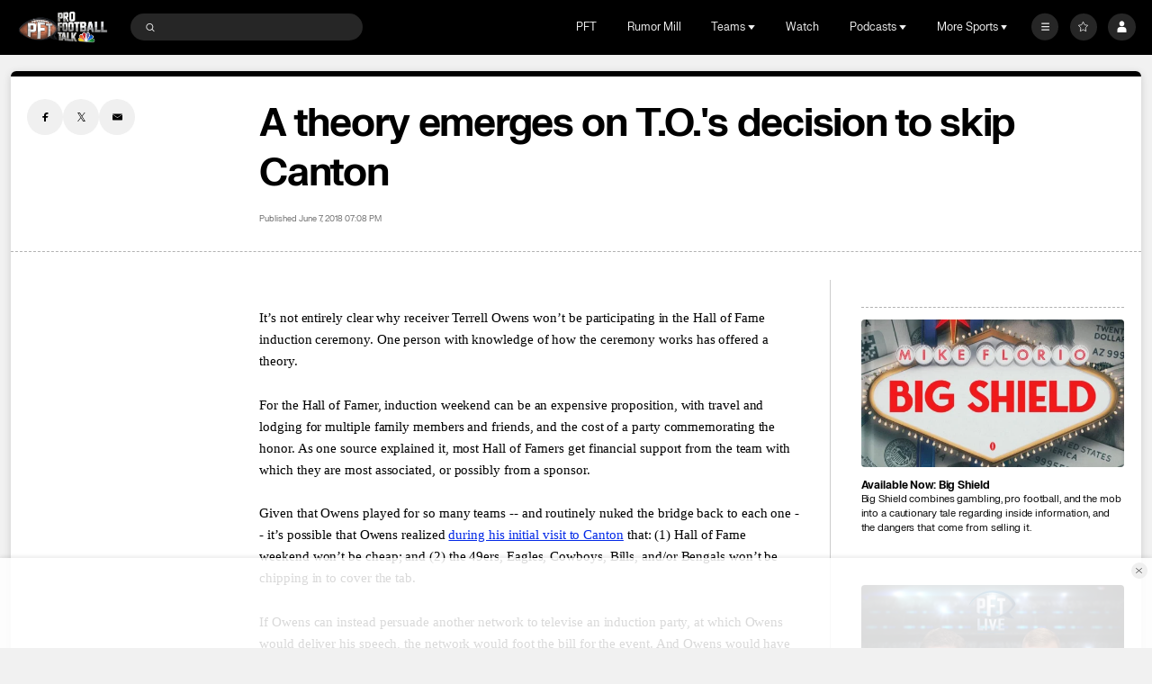

--- FILE ---
content_type: text/css; charset=utf-8
request_url: https://commerce.nbcuni.com/public/api/v4/nbcu-sports/theme/default
body_size: 985
content:


    @font-face {
      font-family: "frank-light";
      font-style: normal;
      font-display: swap;
      src: url("https://nonprod-commerce.nbcuni.com/uat/brands-assets/nbcu-sports/FKGroteskNeue-Regular.otf") format("opentype");
    }
    
    @font-face {
      font-family: "frank";
      font-style: normal;
      font-display: swap;
      src: url("https://nonprod-commerce.nbcuni.com/uat/brands-assets/nbcu-sports/FKGroteskNeue-Medium.otf") format("opentype");
    }
    
      @font-face {
        font-family: "HeaderFont-frank-bold";
        font-style: normal;
        font-display: swap;
        font-weight: 700;
        src: url("https://nonprod-commerce.nbcuni.com/uat/brands-assets/nbcu-sports/FKGroteskNeue-Bold.otf") format("opentype");
      }
      
      @font-face {
        font-family: "Par1Reg-Frank";
        font-style: normal;
        font-display: swap;
        font-weight: 200;
        src: url("https://nonprod-commerce.nbcuni.com/uat/brands-assets/nbcu-sports/FKGroteskNeue-Medium.otf") format("TrueType");
      }
      
      @font-face {
        font-family: "Par1Bold-frank-bold";
        font-style: normal;
        font-display: swap;
        font-weight: 700;
        src: url("https://nonprod-commerce.nbcuni.com/uat/brands-assets/nbcu-sports/FKGroteskNeue-Bold.otf") format("opentype");
      }
      
      @font-face {
        font-family: "Par2Light-FrankLight";
        font-style: normal;
        font-display: swap;
        font-weight: 50;
        src: url("https://nonprod-commerce.nbcuni.com/uat/brands-assets/nbcu-sports/FKGroteskNeue-Regular.otf") format("TrueType");
      }
      
      @font-face {
        font-family: "Par2Reg-Frank";
        font-style: normal;
        font-display: swap;
        font-weight: 200;
        src: url("https://nonprod-commerce.nbcuni.com/uat/brands-assets/nbcu-sports/FKGroteskNeue-Medium.otf") format("TrueType");
      }
      
      @font-face {
        font-family: "Par2Bold-frank-bold";
        font-style: normal;
        font-display: swap;
        font-weight: 700;
        src: url("https://nonprod-commerce.nbcuni.com/uat/brands-assets/nbcu-sports/FKGroteskNeue-Bold.otf") format("TrueType");
      }
      
      @font-face {
        font-family: "SmallTextLight-FrankLight";
        font-style: normal;
        font-display: swap;
        font-weight: 48;
        src: url("https://nonprod-commerce.nbcuni.com/uat/brands-assets/nbcu-sports/FKGroteskNeue-Regular.otf") format("TrueType");
      }
      
      @font-face {
        font-family: "SmallTextReg-Frank";
        font-style: normal;
        font-display: swap;
        font-weight: 202;
        src: url("https://nonprod-commerce.nbcuni.com/uat/brands-assets/nbcu-sports/FKGroteskNeue-Medium.otf") format("TrueType");
      }
      
      @font-face {
        font-family: "CTAButtons-frank-bold";
        font-style: normal;
        font-display: swap;
        font-weight: 700;
        src: url("https://nonprod-commerce.nbcuni.com/uat/brands-assets/nbcu-sports/FKGroteskNeue-Bold.otf") format("TrueType");
      }
      
      @font-face {
        font-family: "SmallButtons-Frank";
        font-style: normal;
        font-display: swap;
        font-weight: 200;
        src: url("https://nonprod-commerce.nbcuni.com/uat/brands-assets/nbcu-sports/FKGroteskNeue-Medium.otf") format("TrueType");
      }
      
      @font-face {
        font-family: "MenuButtons-Frank";
        font-style: normal;
        font-display: swap;
        font-weight: 200;
        src: url("https://nonprod-commerce.nbcuni.com/uat/brands-assets/nbcu-sports/FKGroteskNeue-Medium.otf") format("TrueType");
      }
      

:root {
    
          --usc-color-button-type-one-background: #000000;
          
          --usc-color-button-type-one-background-active: #0329E7;
          
          --usc-color-button-type-one-background-disabled: #b2b2b2;
          
          --usc-color-button-type-one-text: #ffffff;
          
          --usc-color-button-type-one-text-disabled: #ffffff;
          
          --usc-color-button-type-one-text-active: #ffffff;
          
          --usc-color-button-type-one-border-color: #000000;
          
          --usc-color-button-type-one-border-color-active: #0329E7;
          
          --usc-color-button-type-two-background: #ffffff;
          
          --usc-color-button-type-two-background-active: #f2f2f2;
          
          --usc-color-button-type-two-background-disabled: #b2b2b2;
          
          --usc-color-button-type-two-text: #000000;
          
          --usc-color-button-type-two-text-disabled: #ffffff;
          
          --usc-color-button-type-two-text-active: #000000;
          
          --usc-color-button-type-two-border-color: #000000;
          
          --usc-color-button-type-two-border-color-active: #f2f2f2;
          
          --usc-color-button-type-three-background: #fbb715;
          
          --usc-color-button-type-three-background-active: #e9a811;
          
          --usc-color-button-type-three-background-disabled: #b2b2b2;
          
          --usc-color-button-type-three-text: #ffffff;
          
          --usc-color-button-type-three-text-disabled: #ffffff;
          
          --usc-color-button-type-three-text-active: #000000;
          
          --usc-color-button-type-three-border-color-active: #e9a811;
          
          --usc-color-network-one: #0329E7;
          
          --usc-color-network-two: #0329E71A;
          
        --usc-font-heading: "HeaderFont-frank-bold";
        
        --usc-font-paragraph-one-regular: "Par1Reg-Frank";
        
        --usc-font-paragraph-one-bold: "Par1Bold-frank-bold";
        
        --usc-font-paragraph-two-light: "Par2Light-FrankLight";
        
        --usc-font-paragraph-two-regular: "Par2Reg-Frank";
        
        --usc-font-paragraph-two-bold: "Par2Bold-frank-bold";
        
        --usc-font-small-text-light: "SmallTextLight-FrankLight";
        
        --usc-font-small-text-regular: "SmallTextReg-Frank";
        
        --usc-font-buttons-cta: "CTAButtons-frank-bold";
        
        --usc-font-buttons-small: "SmallButtons-Frank";
        
        --usc-font-buttons-menu: "MenuButtons-Frank";
        

    
    --epw-product-name-font: frank;
    --epw-product-name-size: 24px;
    --epw-product-name-color: #000000;

    --epw-seller-text-font: frank-light;
    --epw-seller-text-size: 14px;
    --epw-seller-text-color: #0329E7;

    --epw-price-text-font: frank;
    --epw-price-text-size: 20px;
    --epw-price-text-color: #0329E7;

    --epw-brand-name-font: frank-light;
    --epw-brand-name-size: 14px;
    --epw-brand-name-color: #0329E7;

    --epw-soldout-font: frank-light;
    --epw-soldout-size: 12px;
    --epw-soldout-color: #eb463a;
    --epw-soldout-background: #f8c6c3;

    --epw-soldby-font: frank-light;
    --epw-soldby-size: 14px;
    --epw-soldby-color: #8C8C8C;

    --epw-marketing-description-font: frank;
    --epw-marketing-description-size: 16px;
    --epw-marketing-description-color: #000000;

    --epw-button-width: 364px;
    --epw-button-height: 57px;

    --epw-button-bg-active: #0329E7;
    --epw-button-border-color-active: #0329E7;
    --epw-button-font-active: frank;
    --epw-button-size-active: 16px;
    --epw-button-color-active: #FFFFFF;

    --epw-button-bg: #000000;
    --epw-button-border-color: #000000;
    --epw-button-font: frank;
    --epw-button-size: 16px;
    --epw-button-color: #FFFFFF;

    --epw-button-bg-disabled: #999999;
    --epw-button-border-color-disabled: #999999;
    --epw-button-font-disabled: frank;
    --epw-button-size-disabled: 16px;
    --epw-button-color-disabled: #FFFFFF;

    --epw-sponsor-button-width: 364px;
    --epw-sponsor-button-height: 57px;

    --epw-sponsor-button-bg-active: #0329E7;
    --epw-sponsor-button-border-color-active: #0329E7;
    --epw-sponsor-button-font-active: frank;
    --epw-sponsor-button-size-active: 16px;
    --epw-sponsor-button-color-active: #FFFFFF;

    --epw-sponsor-button-bg: #000000;
    --epw-sponsor-button-border-color: #000000;
    --epw-sponsor-button-font: frank;
    --epw-sponsor-button-size: 16px;
    --epw-sponsor-button-color: #FFFFFF;

    --epw-sponsor-header-color: #575757;
    --epw-sponsor-header-bg: #EEEEEE;
    --epw-sponsor-header-font: frank;
    --epw-sponsor-header-size: 13px;

    --epw-sponsor-card-bg: #FFFFFF;


    
    --affiliate-sponsor-button-width: px;
    --affiliate-sponsor-button-height: px;

    --affiliate-sponsor-button-bg-active: ;
    --affiliate-sponsor-button-border-color-active: ;
    --affiliate-sponsor-button-font-active: ;
    --affiliate-sponsor-button-size-active: px;
    --affiliate-sponsor-button-color-active: ;

    --affiliate-sponsor-button-bg: ;
    --affiliate-sponsor-button-border-color: ;
    --affiliate-sponsor-button-font: ;
    --affiliate-sponsor-button-size: px;
    --affiliate-sponsor-button-color: ;

    --affiliate-sponsor-header-color: ;
    --affiliate-sponsor-header-bg: ;
    --affiliate-sponsor-header-font: ;
    --affiliate-sponsor-header-size: px;

    --affiliate-sponsor-card-bg: ;

}
